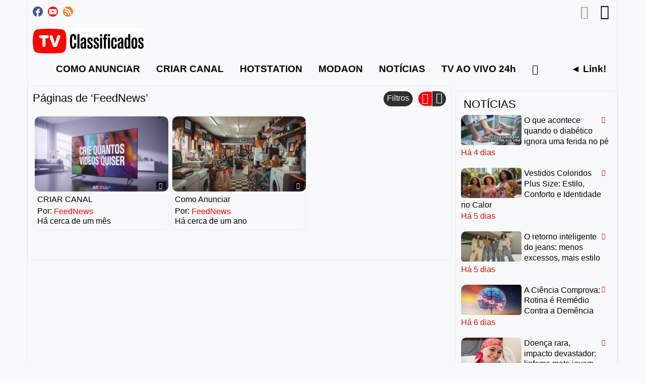

--- FILE ---
content_type: text/html; charset=UTF-8
request_url: https://www.tvclassificados.com/index.php/portal/searchPage/(user)1/1/
body_size: 32917
content:
<!DOCTYPE HTML>
<html lang="pt" dir="ltr" class="v2 rev1-able fe ltr ">
<head>
<meta charset="utf-8">
<title>TV Classificados Cloud Mobile Television Network | Páginas | Pesquisar: Utilizador | 1 | 1</title>
<meta name="description" content="Páginas | Resultados de pesquisa para: Utilizador | 1" >
<meta name="keywords" content="Pesquisar, Páginas, Resultados, 1" >
<meta http-equiv=X-UA-Compatible content="IE=edge">
<meta name="viewport" content="width=device-width, initial-scale=1">
<link rel="canonical" href="https://tvclassificados.com/index.php/portal/searchPage/(user)1/1/" />
<meta name="robots" content="noindex">
<meta name="twitter:card" content="summary">
<meta name="twitter:title" content="TV Classificados Cloud Mobile Television Network | Páginas | Pesquisar: Utilizador | 1 | 1">
<meta name="twitter:description" content="Páginas | Resultados de pesquisa para: Utilizador | 1">
<meta name="twitter:image:src" content="https://tvclassificados.com/uploads/images/img_social_1762026278.png">
<meta name="twitter:url" content="https://tvclassificados.com/index.php/portal/searchPage/(user)1/1/">
<meta property="og:site_name" content="TV Classificados Cloud Mobile Television Network"/>
<meta property="og:url" content="https://tvclassificados.com/index.php/portal/searchPage/(user)1/1/" />
<meta property="og:title" content="TV Classificados Cloud Mobile Television Network | Páginas | Pesquisar: Utilizador | 1 | 1"/>
<meta property="og:description" content="Páginas | Resultados de pesquisa para: Utilizador | 1"/>
<meta property="og:image" content="https://tvclassificados.com/uploads/images/img_social_1762026278.png"/>
<meta property="og:image:width" content="773"/>
<meta property="og:image:height" content="538"/>
<link rel="image_src" href="https://tvclassificados.com/uploads/images/img_social_1762026278.png" />
<meta property="og:type" content="website"/>
<link rel="stylesheet" href="https://tvclassificados.com/public/frontend/v2/css_rev1/_main.css?pb=ba0a67324d80989c79b29112db08f968"/>
<link rel="stylesheet" href="https://tvclassificados.com/public/frontend/v2/fonts/icomoon/icomoon.css">
<link rel="stylesheet" href="https://tvclassificados.com/public/frontend/v2/css_rev1/modal.css?pb=ba0a67324d80989c79b29112db08f968"/>
<script>var elm=document.getElementsByTagName('html'); if(elm[0].dir=='rtl'||elm[0].style.direction=='rtl') document.write('<link rel="stylesheet" href="https://tvclassificados.com/public/frontend/v2/css_rev1/_main_rtl.css?pb=ba0a67324d80989c79b29112db08f968"/>');</script>
<link id="styler" rel="stylesheet" type="text/css" href="https://tvclassificados.com/uploads/docs/style_1724421594.css"/>
<link rel="icon" href="https://tvclassificados.com/favicon.ico">
<link rel="icon" href="https://tvclassificados.com/apple-touch-icon-precomposed.png">
<link rel="apple-touch-icon-precomposed" href="https://tvclassificados.com/apple-touch-icon-precomposed.png">
<link rel="apple-touch-icon" href="https://tvclassificados.com/apple-touch-icon.png">
<script>
var SITE_BASE_URL = "https://tvclassificados.com/";
var PUBLIC_COMMON_BASE_URL = "https://tvclassificados.com/public/common/";
var THEME_BASE_URL = "https://tvclassificados.com/public/frontend/v2/";
var HTML5_WEBM_ENABLED = 00;
var HTML5_DASH_ENABLED = 00;
var PRODUCT_BUILD_ID = "ba0a67324d80989c79b29112db08f968";
var DATE_FORMAT = "d/m/Y";
</script>
<script src="https://tvclassificados.com/langs/frontend/pt_BR/k_lang.js?pb=ba0a67324d80989c79b29112db08f968"></script>
<script src="https://ajax.googleapis.com/ajax/libs/jquery/1.12.4/jquery.min.js"></script><script>window.jQuery || document.write('<script src="https://tvclassificados.com/public/common/js/jquery-1.12.4.min.js"><\/script>');</script>
<script src="https://ajax.googleapis.com/ajax/libs/jqueryui/1.12.1/jquery-ui.min.js"></script><script>window.jQuery.ui || document.write('<script src="https://tvclassificados.com/public/common/js/jquery-ui-1.12.1.min.js"><\/script>');</script>
<script src="https://tvclassificados.com/public/common/js/k_common.js?pb=ba0a67324d80989c79b29112db08f968"></script>
<script src="https://tvclassificados.com/public/common/js/k_clip_preview.js"></script>
<script src="https://tvclassificados.com/public/frontend/v2/js/main.js?pb=ba0a67324d80989c79b29112db08f968"></script>
<script>
runHTMLHeadFuncs();
</script>
<!--[if lt IE 9]>
<script src="https://tvclassificados.com/public/frontend/v2/js/respond.min.js"></script>
<![endif]-->
<script>if(typeof(stf)=="function"){stf();}if(typeof(stfi)=="function"){stfi();}</script>
<script type="application/ld+json">{ "@context" : "https://schema.org", "@type" : "Organization", "name" : "TV Classificados Cloud Mobile Television Network", "url" : "https://tvclassificados.com/", "logo": "https://tvclassificados.com/uploads/images/img_social_1762026278.png", "sameAs" : ["https://www.facebook.com/TVClassificados/","https://www.youtube.com/tvclassificados/"] }</script><script src="https://tvclassificados.com/public/common/js/unveil/jquery.unveil.js"></script><script>
runLazyLoad=function() { $("img").unveil(50, function() { $(this).on("load", function() { this.style.opacity = 1; $("body").trigger("_lazyloadimageload",{}); }); }); }; $(document).ready(function(){ runLazyLoad(); }); </script>
<link rel="stylesheet" href="https://tvclassificados.com/public/frontend/v2/css_rev1/k_notifications.css?pb=ba0a67324d80989c79b29112db08f968"/>
<link rel="alternate" type="application/rss+xml" title="TV Classificados Cloud Mobile Television Network - Global RSS Feed" href="https://tvclassificados.com/rss.php" />
<link rel="alternate" type="application/rss+xml" title="TV Classificados Cloud Mobile Television Network | Páginas | Pesquisar: Utilizador | 1 | 1 - Galerias RSS Feed" href="https://tvclassificados.com/rss.php?type=galleries" />
<link rel="alternate" type="application/rss+xml" title="TV Classificados Cloud Mobile Television Network | Páginas | Pesquisar: Utilizador | 1 | 1 - Notícias RSS Feed" href="https://tvclassificados.com/rss.php?type=news" />
<link rel="alternate" type="application/rss+xml" title="TV Classificados Cloud Mobile Television Network | Páginas | Pesquisar: Utilizador | 1 | 1 - Eventos RSS Feed" href="https://tvclassificados.com/rss.php?type=events" />
</head>
<body>
<div class="seo">
<h1>TV Classificados Cloud Mobile Television Network | Páginas | Pesquisar: Utilizador | 1 | 1</h1>
<p>Páginas | Resultados de pesquisa para: Utilizador | 1</p>
<p>Pesquisar, Páginas, Resultados, 1</p>
</div>
<div class="pageWrapper">
<header>
<div class="headerArea">
<div class="mobileMenuWrapper">
<nav>
<div class="mobileMenu inactive">
<a href="#" id="mobileMenuCloseButton" class="mobileMenuCloseButton"><i class="icon-close"></i></a>
<a href="https://tvclassificados.com/" class="headerMiniLogo"><img src="https://tvclassificados.com/uploads/images/logo_site_small_1762026278.png" class="logo" alt="TV Classificados Cloud Mobile Television Network" title="TV Classificados Cloud Mobile Television Network" ></a>
<div class="clearFix"></div>
<form id="miniSearchForm" name="miniSearchForm" class="miniSearchForm" action="" method="get" >
<a href="#" class="searchButton" title="Pesquisar"><i class="icon-search"></i></a>
<input name="miniSearchField" id="miniSearchField" class="miniSearchField" value="" title="Pesquisar" />
</form>
<ul class="mobileMenuItems">
</ul>
<div class="followUsButtons">
</div>
</div>
</nav>
<div class="mobileMenuOverlay inactive"></div>
</div>
<div class="headerBarWrapper">
<div class="headerBar">
<a class="slidingMenuToggle"><i class="icon icon-menu"></i></a>
<ul id="followUsButtons" class="followUsButtons">
<li><a href="https://www.facebook.com/TVClassificados/" title="Siga-nos (Facebook)" alt="Siga-nos (Facebook)" class="follow_us_icon follow_us_facebook_icon" target="_blank" ></a></li>
<li><a href="https://www.youtube.com/tvclassificados/" title="Siga-nos (YouTube )" alt="Siga-nos (YouTube )" class="follow_us_icon follow_us_youtube_icon" target="_blank" ></a></li>
<li><a href="https://tvclassificados.com/rss.php" title="Inscrever-se (Global Feed)" class="follow_us_icon follow_us_rss" target="_blank"></a></li>
</ul>
<ul class="headerSearch">
<li class="headerSearchButtonWrapper withGenericFloatingSubmenu sticky"><a href="#" class="headerSearchButton genericFloatingSubmenuButton" title="Pesquisar"><i class="icon-search"></i></a>
<ul class="headerSearchBox genericFloatingSubmenu submenuAlignRight withArrow">
<li>
<form id="searchForm" name="searchForm" class="searchForm" action="https://tvclassificados.com/index.php/portal/search/" method="get" >
<a href="#" class="searchButton" title="Pesquisar"><i class="icon-search"></i></a>
<ul id="searchMode" class="searchMode">
<li class="withGenericFloatingSubmenu"><a href="#" id="searchModeButton" class="searchModeButton genericFloatingSubmenuButton"><i class="icon-keyboard_arrow_down"></i></a>
<ul id="searchModeMenu" class="genericFloatingSubmenu submenuAlignRight withArrow">
<li><a href="#" id="searchModeVideos">Vídeos</a></li>
<li><a href="#" id="searchModeChannels">Canais</a></li>
<li><a href="#" id="searchModePages">Páginas</a></li>
<li><a href="#" id="searchModeGalleries">Galerias</a></li>
<li><a href="#" id="searchModeNews">Notícia</a></li>
<li><a href="#" id="searchModeEvents">Eventos</a></li>
<li><a href="#" id="searchModeAll">Tudo</a></li>
</ul>
</li>
</ul>
<input name="iq" id="searchField" class="searchField" value="(user)1" title="Pesquisar" tabindex="-1" />
<input name="go" id="go" type="hidden" value="portal" />
<input name="do" id="do" type="hidden" value="search" />
<input name="searchFormGUI" id="searchFormGUI" type="hidden" value="desktop" />
<input name="searchFormFUrlStyle" id="searchFormFUrlStyle" type="hidden" value="default" />
<input name="searchFormBaseUrl" id="searchFormBaseUrl" type="hidden" value="https://tvclassificados.com/" />
</form>
</li>
</ul>
</li>
</ul>
<ul class="headerUserMenu">
<li class="withGenericFloatingSubmenu"><a href="#" class="loggedOutUserButton genericFloatingSubmenuButton"><i class="icon-person_outline"></i></a>
<ul class="genericFloatingSubmenu submenuAlignRight withArrow">
<li><a href="https://tvclassificados.com/index.php/portal/login/" ><span>Fazer Login</span> <i class="icon-input"></i></a></li>
<li style="display:none; "><a href="https://tvclassificados.com/index.php/portal/register/" ><span>Registrar</span> <i class="icon-person_add"></i></a></li>
</ul>
</li>
</ul>
<a href="https://tvclassificados.com/" class="headerMiniLogo"><img src="https://tvclassificados.com/uploads/images/logo_site_small_1762026278.png" class="logo" alt="TV Classificados Cloud Mobile Television Network" title="TV Classificados Cloud Mobile Television Network" ></a>
</div>
</div>
<div class="headerBarWrapperPlaceholder"></div>
<div class="headerLogoAreaWrapper">
<div class="headerLogoArea logoLeft">
<div id="headerBanner" class="headerBanner" style="display:none; "></div>
<a href="https://tvclassificados.com/" class="headerLogo"><img src="https://tvclassificados.com/uploads/images/logo_site_1762026245.png" class="logo" alt="TV Classificados Cloud Mobile Television Network" title="TV Classificados Cloud Mobile Television Network" ></a>
</div>
</div>
<nav>
<ul id="allHeaderMenuItems" style="display:none;">
<li class="item27727c317862934fd3d7bce93e76f3a9"><a href="https://tvclassificados.com/index.php/p/_MQH6/como-anunciar/" target="_top" rel="nofollow" ><span>COMO ANUNCIAR </span></a>
</li>
<li class="iteme7784d9cf00350c759564ffdced180f9"><a href="https://tvclassificados.com/index.php/p/_MQbk/criar-canal/" target="_top" ><span>CRIAR CANAL </span></a>
</li>
<li class="itema896fab6f725107c08675a4257b65e93"><a href="https://tvclassificados.com/index.php/channel/_MQ7V/hotstation/" target="_top" ><span>HOTSTATION </span></a>
</li>
<li class="item41bf90fb8c370f04e9c46909b56f901d"><a href="https://tvclassificados.com/index.php/video/_MfDF/modaon/" target="_top" rel="nofollow" ><span>MODAON </span></a>
</li>
<li class="itemb0dd31213271318166eec7186f719e61"><a href="https://tvclassificados.com/index.php/p/_MQPf/notícias/" target="_top" ><span>NOTÍCIAS </span></a>
</li>
<li class="item5dcf83a54775c3aedff3542440ff357c"><a href="https://tvclassificados.com/index.php/channel/_MQfD/tv-ao-vivo-24h/" target="_top" ><span>TV AO VIVO 24h </span></a>
</li>
<li class="item64ee8d9431ea755a7004a169a1128170"><a href="https://tvclassificados.com/index.php/channel/_MQqp/saúde/" target="_top" ><span>SAÚDE </span></a>
</li>
<li class="moreButton"><a href="#" title="Mais"><i class="icon-control_point"></i></a></li>
<li class="homeButton"><a href="" target="_blank" rel="nofollow" ><span>◄ Link!</span></a></li>
</ul>
<div class="headerMenuWrapper">
<ul id="headerMenu" class="headerMenu mainMenu">
</ul>
</div>
<div class="headerMenuExtraWrapper" style="display:none;">
<ul id="headerMenuExtra" class="headerMenuExtra mainMenu">
</ul>
<div class="clearFix"></div>
</div>
</nav>
</div>
</header>
<section>
<div class="pageBodyWrapper">
<div class="pageBody">
<div class="columnWrapper">
<div class="column mainColumn topSpace">
<section><div>
<div class="box topSpace">
<div class="boxTitle">
<div class="VMSelector">
<a href="#" class="button VMGridButton straightRight active"><i class="icon-view_module"></i></a>
<a href="#" class="button VMListButton straightLeft"><i class="icon-view_list"></i></a>
</div>
<a href="#" id="searchFiltersToggleButton" class="button fr" style="">Filtros</a>
<h3>Páginas de &lsquo;FeedNews&rsquo;</h3>
</div>
<div class="searchFiltersWrapper" >
<div class="searchFilters" id="searchFilters" >
<form name="filterForm" id="filterForm" action="https://tvclassificados.com/index.php/portal/searchPage/(user)1/?sts=1768929031" method="get" >
<div class="searchFilter sortBy">
Ordenar por:
<select name="sbf" id="sortByFilter" class="filterField">
<option value="relevance" class="sortByRelevanceOption">Relevância</option>
<option value="date">Data (novos)</option>
<option value="date2">Data (antigos)</option>
<option value="title">Title</option>
</select>
</div>
<div class="searchFilter resultsPerPage">
Resultados/Página:
<select name="rppf" id="resultsPerPageFilter" class="filterField">
<option value="10">10</option>
<option value="25">25</option>
<option value="50">50</option>
</select>
</div>
</form>
<script>
$("#resultsPerPageFilter").val("10");
$("#sortByFilter").val("date");
$("#statusFilter").val("any");
$("#typeFilter").val("any");
$("#filterForm select").on("change",function(){ document.getElementById("filterForm").submit(); } );
</script>
</div>
</div>
<div class="boxContent padded">
<div class="pageMessage" style="display:none; ">Sua pesquisa não encontrou nenhum conteúdo.</div>
<div class="itemResults">
<div class="itemListWrapper genericList clipList">
<ul class="itemList noPadding">
<li class="item clip " data-content-type="channel" data-id="item_6" data-has-preview="0" >
<div class="image" style="">
<div class="infoOverlay">
<div class="stickers">
<div class="stickerPremium" style="display:none; " title="Premium"><i class="icon-local_play"></i></div>
<div class="stickerFavorited" style="display:none; " title="Favorito"><i class="icon-favorite"></i></div>
<div class="stickerFeatured" style="" title="Em destaque"><i class="icon-star"></i></div>
<div class="stickerRestricted" style="display:none; " title="Restringido"><i class="icon-lock"></i></div>
</div>
<div class="duration" style="display:none; "></div>
</div>
<a href="https://tvclassificados.com/index.php/p/_MQbk/criar-canal/">
<i class="icon-play_circle_outline playOverlay" style="display:none; "></i>
<img class="lazyload" src="https://tvclassificados.com/public/common/images/spc.gif" data-src="https://tvclassificados.com/uploads/images/channel__MQbk_1766320233_thumb.png" alt="CRIAR CANAL">
</a>
</div>
<div class="text">
<h4 class="title"><a href="https://tvclassificados.com/index.php/p/_MQbk/criar-canal/">CRIAR CANAL</a></h4>
<div class="store" style="display:none; "><a href="#" class="storeButton purchase withPrice sidePadding autoWidth">Comprar<span class="price"></span></a></div>
<div class="itemInfo">
<div class="user dim">Por: <a href="https://tvclassificados.com/index.php/portal/user/_MQfD/feednews/">FeedNews</a></div>
<div class="date dim timeago" data-datetime="2025-12-21T09:25:25-0300">Data: 21/12/2025</div>
<div class="views dim" style="display:none; ">Exibições: 0</div>
</div>
<ul class="categories"></ul>
</div>
</li><li class="item clip " data-content-type="channel" data-id="item_5" data-has-preview="0" >
<div class="image" style="">
<div class="infoOverlay">
<div class="stickers">
<div class="stickerPremium" style="display:none; " title="Premium"><i class="icon-local_play"></i></div>
<div class="stickerFavorited" style="display:none; " title="Favorito"><i class="icon-favorite"></i></div>
<div class="stickerFeatured" style="" title="Em destaque"><i class="icon-star"></i></div>
<div class="stickerRestricted" style="display:none; " title="Restringido"><i class="icon-lock"></i></div>
</div>
<div class="duration" style="display:none; "></div>
</div>
<a href="https://tvclassificados.com/index.php/p/_MQH6/como-anunciar/">
<i class="icon-play_circle_outline playOverlay" style="display:none; "></i>
<img class="lazyload" src="https://tvclassificados.com/public/common/images/spc.gif" data-src="https://tvclassificados.com/uploads/images/channel__MQH6_1731413110_thumb.png" alt="Como Anunciar">
</a>
</div>
<div class="text">
<h4 class="title"><a href="https://tvclassificados.com/index.php/p/_MQH6/como-anunciar/">Como Anunciar</a></h4>
<div class="store" style="display:none; "><a href="#" class="storeButton purchase withPrice sidePadding autoWidth">Comprar<span class="price"></span></a></div>
<div class="itemInfo">
<div class="user dim">Por: <a href="https://tvclassificados.com/index.php/portal/user/_MQfD/feednews/">FeedNews</a></div>
<div class="date dim timeago" data-datetime="2024-11-12T08:49:02-0300">Data: 12/11/2024</div>
<div class="views dim" style="display:none; ">Exibições: 0</div>
</div>
<ul class="categories"></ul>
</div>
</li>
</ul>
</div>
</div>
<div class="pagingWrapper">
<ul class="paging">
</ul>
</div>
<div class="clearLeft"></div>
</div>
</div>
</div></section>
</div>
<div class="column sideColumn topSpace">
<aside><div>
<div class="box topSpace sideBarBanner" style="display:none; "></div>
<div class="box topSpace widget widget_2">
<div class="widgetTitle" style=""><h3>NOTÍCIAS</h3></div>
<div class="widgetContent">
<div class="itemListWrapper newsList">
<ul class="itemList">
<li class="item news" data-id="news_116">
<div class="image">
<a href="https://tvclassificados.com/index.php/news/_MjHb/o-que-acontece-quando-o-diabético-ignora-uma-ferida-no-pé/"><img class="lazyload" src="https://tvclassificados.com/public/common/images/spc.gif" data-src="https://tvclassificados.com/uploads/images/news__MjHb_1768614741_thumb.png" alt="O que acontece quando o diabético ignora uma ferida no pé"></a>
</div>
<div class="stickers outside dim">
<div class="stickerFeatured" style="" title="Em destaque"><i class="icon-star"></i></div>
<div class="stickerRestricted" style="display:none; " title="Restringido"><i class="icon-lock"></i></div>
</div>
<div class="text">
<h4 class="title"><a href="https://tvclassificados.com/index.php/news/_MjHb/o-que-acontece-quando-o-diabético-ignora-uma-ferida-no-pé/">O que acontece quando o diabético ignora uma ferida no pé</a></h4>
<div class="itemInfo">
<div class="date dim timeago" data-datetime="2026-01-16T22:49:26-0300">16/01/2026 10:49 PM</div>
</div>
<ul class="categories"></ul>
</div>
</li>
<li class="item news" data-id="news_115">
<div class="image">
<a href="https://tvclassificados.com/index.php/news/_MjqB/vestidos-coloridos-plus-size-estilo-conforto-e-identidade-no-calor/"><img class="lazyload" src="https://tvclassificados.com/public/common/images/spc.gif" data-src="https://tvclassificados.com/uploads/images/news__MjqB_1768516538_thumb.png" alt="Vestidos Coloridos Plus Size: Estilo, Conforto e Identidade no Calor"></a>
</div>
<div class="stickers outside dim">
<div class="stickerFeatured" style="" title="Em destaque"><i class="icon-star"></i></div>
<div class="stickerRestricted" style="display:none; " title="Restringido"><i class="icon-lock"></i></div>
</div>
<div class="text">
<h4 class="title"><a href="https://tvclassificados.com/index.php/news/_MjqB/vestidos-coloridos-plus-size-estilo-conforto-e-identidade-no-calor/">Vestidos Coloridos Plus Size: Estilo, Conforto e Identidade no Calor</a></h4>
<div class="itemInfo">
<div class="date dim timeago" data-datetime="2026-01-15T19:31:13-0300">15/01/2026 07:31 PM</div>
</div>
<ul class="categories"></ul>
</div>
</li>
<li class="item news" data-id="news_114">
<div class="image">
<a href="https://tvclassificados.com/index.php/news/_MjPh/o-retorno-inteligente-do-jeans-menos-excessos-mais-estilo/"><img class="lazyload" src="https://tvclassificados.com/public/common/images/spc.gif" data-src="https://tvclassificados.com/uploads/images/news__MjPh_1768497329_thumb.png" alt="O retorno inteligente do jeans: menos excessos, mais estilo"></a>
</div>
<div class="stickers outside dim">
<div class="stickerFeatured" style="" title="Em destaque"><i class="icon-star"></i></div>
<div class="stickerRestricted" style="display:none; " title="Restringido"><i class="icon-lock"></i></div>
</div>
<div class="text">
<h4 class="title"><a href="https://tvclassificados.com/index.php/news/_MjPh/o-retorno-inteligente-do-jeans-menos-excessos-mais-estilo/">O retorno inteligente do jeans: menos excessos, mais estilo</a></h4>
<div class="itemInfo">
<div class="date dim timeago" data-datetime="2026-01-15T14:09:54-0300">15/01/2026 02:09 PM</div>
</div>
<ul class="categories"></ul>
</div>
</li>
<li class="item news" data-id="news_113">
<div class="image">
<a href="https://tvclassificados.com/index.php/news/_Mj78/a-ciência-comprova-rotina-é-remédio-contra-a-demência/"><img class="lazyload" src="https://tvclassificados.com/public/common/images/spc.gif" data-src="https://tvclassificados.com/uploads/images/news__Mj78_1768435999_thumb.png" alt="A Ciência Comprova: Rotina é Remédio Contra a Demência"></a>
</div>
<div class="stickers outside dim">
<div class="stickerFeatured" style="" title="Em destaque"><i class="icon-star"></i></div>
<div class="stickerRestricted" style="display:none; " title="Restringido"><i class="icon-lock"></i></div>
</div>
<div class="text">
<h4 class="title"><a href="https://tvclassificados.com/index.php/news/_Mj78/a-ciência-comprova-rotina-é-remédio-contra-a-demência/">A Ciência Comprova: Rotina é Remédio Contra a Demência</a></h4>
<div class="itemInfo">
<div class="date dim timeago" data-datetime="2026-01-14T21:07:20-0300">14/01/2026 09:07 PM</div>
</div>
<ul class="categories"></ul>
</div>
</li>
<li class="item news" data-id="news_112">
<div class="image">
<a href="https://tvclassificados.com/index.php/news/_MjfC/doença-rara-impacto-devastador-linfoma-mata-jovem/"><img class="lazyload" src="https://tvclassificados.com/public/common/images/spc.gif" data-src="https://tvclassificados.com/uploads/images/news__MjfC_1768094401_thumb.png" alt="Doença rara, impacto devastador: linfoma mata jovem"></a>
</div>
<div class="stickers outside dim">
<div class="stickerFeatured" style="" title="Em destaque"><i class="icon-star"></i></div>
<div class="stickerRestricted" style="display:none; " title="Restringido"><i class="icon-lock"></i></div>
</div>
<div class="text">
<h4 class="title"><a href="https://tvclassificados.com/index.php/news/_MjfC/doença-rara-impacto-devastador-linfoma-mata-jovem/">Doença rara, impacto devastador: linfoma mata jovem</a></h4>
<div class="itemInfo">
<div class="date dim timeago" data-datetime="2026-01-10T22:15:52-0300">10/01/2026 10:15 PM</div>
</div>
<ul class="categories"></ul>
</div>
</li>
</ul>
<a href="https://tvclassificados.com/index.php/news/" class="widgetMoreResults" style="">Mais notícias</a>
</div>
</div>
<div class="clearFix"></div>
</div>
<div class="box topSpace widget widget_5">
<div class="widgetTitle" style=""><h3>OFERTAS DO DIA</h3></div>
<div class="widgetContent">
<div class="itemListWrapper galleryList">
<ul class="itemList">
<li class="item gallery" data-id="gallery_35">
<div class="image">
<a href="https://tvclassificados.com/index.php/gallery/_MgjB/bermudas-masculina-tradicional-apenas-kit-c-3-peças-r150-00/"><img class="lazyload" src="https://tvclassificados.com/public/common/images/spc.gif" data-src="https://tvclassificados.com/uploads/images/gallery__MgjB_1735828601_thumb.png" alt="Bermudas Masculina tradicional Apenas (Kit c/ 3 Peças) R$150,00 "></a>
</div>
<div class="stickers outside dim">
<div class="stickerFeatured" style="" title="Em destaque"><i class="icon-star"></i></div>
</div>
<div class="text">
<h4 class="title"><a href="https://tvclassificados.com/index.php/gallery/_MgjB/bermudas-masculina-tradicional-apenas-kit-c-3-peças-r150-00/">Bermudas Masculina tradicional Apenas (Kit c/ 3 Peças) R$150,00 </a></h4>
<div class="itemInfo">
<div class="date dim timeago" data-datetime="2025-11-07T11:34:42-0300">07/11/2025</div>
</div>
<ul class="categories"></ul>
</div>
</li>
<li class="item gallery" data-id="gallery_34">
<div class="image">
<a href="https://tvclassificados.com/index.php/gallery/_Mg7h/vestidos-até-12-anos-cores-variadas-acabamento-de-costureira-1-x-r-65-00-3-por-r150-00/"><img class="lazyload" src="https://tvclassificados.com/public/common/images/spc.gif" data-src="https://tvclassificados.com/uploads/images/gallery__Mg7h_1735827708_thumb.png" alt="Vestidos até 12 anos Cores Variadas Acabamento de Costureira: 1 x R$ 65,00. 3 Por R$150,00"></a>
</div>
<div class="stickers outside dim">
<div class="stickerFeatured" style="" title="Em destaque"><i class="icon-star"></i></div>
</div>
<div class="text">
<h4 class="title"><a href="https://tvclassificados.com/index.php/gallery/_Mg7h/vestidos-até-12-anos-cores-variadas-acabamento-de-costureira-1-x-r-65-00-3-por-r150-00/">Vestidos até 12 anos Cores Variadas Acabamento de Costureira: 1 x R$ 65,00. 3 Por R$150,00</a></h4>
<div class="itemInfo">
<div class="date dim timeago" data-datetime="2025-11-07T11:19:57-0300">07/11/2025</div>
</div>
<ul class="categories"></ul>
</div>
</li>
</ul>
<a href="" class="widgetMoreResults" style="display:none; ">Mais galerias</a>
</div>
</div>
<div class="clearFix"></div>
</div>
<div class="box topSpace widget widget_3">
<div class="widgetTitle" style=""><h3>AO VIVO AGORA</h3></div>
<div class="widgetContent">
<div class="itemListWrapper clipList">
<ul class="itemList">
<li class="item clip" data-content-type="clip" data-id="clip_5" data-has-preview="0">
<div class="image">
<div class="infoOverlay">
<div class="duration">00:00</div>
</div>
<a href="https://tvclassificados.com/index.php/video/_MQH6/adventure/">
<i class="icon-play_circle_outline playOverlay"></i>
<img class="lazyload" src="https://tvclassificados.com/public/common/images/spc.gif" data-src="https://tvclassificados.com/uploads/images/clip__MQH6_1724425129_thumb.png" alt="ADVENTURE">
</a>
</div>
<div class="text">
<div class="stickers outside dim">
<div class="stickerPremium" style="display:none; " title="Premium"><i class="icon-local_play"></i></div>
<div class="stickerFavorited" style="display:none; " title="Favorito"><i class="icon-favorite"></i></div>
<div class="stickerFeatured" style="" title="Em destaque"><i class="icon-star"></i></div>
<div class="stickerRestricted" style="display:none; " title="Restringido"><i class="icon-lock"></i></div>
</div>
<h4 class="title"><a href="https://tvclassificados.com/index.php/video/_MQH6/adventure/">ADVENTURE</a></h4>
<div class="itemInfo">
<div class="date dim timeago" data-datetime="2024-08-23T11:57:34-0300">23/08/2024</div>
</div>
<ul class="categories"></ul>
</div>
</li>
<li class="item clip" data-content-type="clip" data-id="clip_10" data-has-preview="0">
<div class="image">
<div class="infoOverlay">
<div class="duration">00:00</div>
</div>
<a href="https://tvclassificados.com/index.php/video/_Mfkt/le-biriquina/">
<i class="icon-play_circle_outline playOverlay"></i>
<img class="lazyload" src="https://tvclassificados.com/public/common/images/spc.gif" data-src="https://tvclassificados.com/uploads/images/clip__Mfkt_1724426369_thumb.png" alt="LE BIRIQUINA">
</a>
</div>
<div class="text">
<div class="stickers outside dim">
<div class="stickerPremium" style="display:none; " title="Premium"><i class="icon-local_play"></i></div>
<div class="stickerFavorited" style="display:none; " title="Favorito"><i class="icon-favorite"></i></div>
<div class="stickerFeatured" style="" title="Em destaque"><i class="icon-star"></i></div>
<div class="stickerRestricted" style="display:none; " title="Restringido"><i class="icon-lock"></i></div>
</div>
<h4 class="title"><a href="https://tvclassificados.com/index.php/video/_Mfkt/le-biriquina/">LE BIRIQUINA</a></h4>
<div class="itemInfo">
<div class="date dim timeago" data-datetime="2024-08-23T12:11:10-0300">23/08/2024</div>
</div>
<ul class="categories"></ul>
</div>
</li>
</ul>
<a href="https://tvclassificados.com/index.php/videos/" class="widgetMoreResults" style="">Mais vídeos</a>
</div>
</div>
<div class="clearFix"></div>
</div>
<div class="box topSpace widget widget_4">
<div class="widgetTitle" style=""><h3>MAIS BUSCADAS</h3></div>
<ul class="tagList"><li class="tag style5"><a href="https://tvclassificados.com/index.php/portal/search/(tag)hortas/">hortas</a></li><li class="tag style1"><a href="https://tvclassificados.com/index.php/portal/search/(tag)eleições/">eleições</a></li><li class="tag style2"><a href="https://tvclassificados.com/index.php/portal/search/(tag)disciplina/">disciplina</a></li><li class="tag style5"><a href="https://tvclassificados.com/index.php/portal/search/(tag)vida/">vida</a></li><li class="tag style1"><a href="https://tvclassificados.com/index.php/portal/search/(tag)enxágue/">enxágue</a></li><li class="tag style6"><a href="https://tvclassificados.com/index.php/portal/search/(tag)capibaribe/">capibaribe</a></li><li class="tag style5"><a href="https://tvclassificados.com/index.php/portal/search/(tag)presidencial/">presidencial</a></li><li class="tag style4"><a href="https://tvclassificados.com/index.php/portal/search/(tag)johnson/">johnson</a></li><li class="tag style5"><a href="https://tvclassificados.com/index.php/portal/search/(tag)#jdvance/">#jdvance</a></li><li class="tag style3"><a href="https://tvclassificados.com/index.php/portal/search/(tag)família/">família</a></li></ul>
<div class="clearFix"></div>
</div>
</div></aside>
</div>
</div>
</div>
</div>
<div class="clearFix"></div>
</section>
<aside><div class="footerWrapper">
<div class="footer">
<nav>
<div class="footerMenu">
<ul class="-ren">
</ul>
</div>
</nav>
<div class="text">
TV Classificados The Mobile Television Network<br>
São Paulo SP ! 011 959 047 046 WhatsApp<br>
Copyright © 2005/2024
</div>
<div class="guiLinks">
<a href="#" id="desktopModeToggle" class="desktopModeToggle"><div class="desktop"><i class="icon-desktop_windows"></i> <span>Versão para desktop</span></div><div class="standard"><i class="icon-phonelink"></i> <span>Versão padrão</span></div></a>
</div>
</div>
</div></aside>
</div>
<script>
</script>
<script>
runHTMLAlmostEndFuncs();
</script>
<script>$(".item12c35adfe369fda6ab26bc857a561aa5").addClass("active"); var currentMenuItem="item12c35adfe369fda6ab26bc857a561aa5";</script>
<script src="https://tvclassificados.com/public/common/js/jquery-timeago/jquery.timeago.js"></script>
<script src="https://tvclassificados.com/public/common/js/jquery-timeago/locales/jquery.timeago.pt.js"></script>
<script>
var ongoingEvents = [];
if ( !(typeof showEventsNotificationBar != 'undefined' && !showEventsNotificationBar) )
{
$(document).ready(function() {
$.getScript("https://tvclassificados.com/public/common/js/k_notifications.js?pb=ba0a67324d80989c79b29112db08f968",function(){
topNotificationBarInit({
buttonTitle:'Eventos em curso',
delayStartAnim:500,
items:ongoingEvents
});
});
}); }
runHTMLEndFuncs();
</script>
<script src="https://tvclassificados.com/public/frontend/v2/js_rev1/style.js"></script>
<script>
if (
(
window.location.href.indexOf("/likedVideos")>1
|| window.location.href.indexOf("-likedVideos")>1
|| window.location.href.indexOf("=likedVideos")>1
|| window.location.href.indexOf("/favoritedVideos")>1
|| window.location.href.indexOf("-favoritedVideos")>1
|| window.location.href.indexOf("=favoritedVideos")>1
|| window.location.href.indexOf("/watchedVideos")>1
|| window.location.href.indexOf("-watchedVideos")>1
|| window.location.href.indexOf("=watchedVideos")>1
)
&& typeof(vote)!=="function"
)
{
$.getScript("https://tvclassificados.com/public/frontend/v2/js/votes.js?pb=ba0a67324d80989c79b29112db08f968",function(){
});
};
</script>
</body>
</html>


--- FILE ---
content_type: text/css
request_url: https://tvclassificados.com/uploads/docs/style_1724421594.css
body_size: 24640
content:
 body, html { background-color:#F8F9FA; }  .videoPlayerAreaWrapper.outside, .mainHeadingWrapper.outside .channelInfoWrapper { width:100%; } @media screen and (min-width:1180px) { .videoPlayerAreaWrapper.outside, .mainHeadingWrapper.headingBar.channelHeading.outside { width:100%; } } @media screen and (min-width:1500px) { .videoPlayerAreaWrapper.outside, .mainHeadingWrapper.headingBar.channelHeading.outside { width:100%; } } @media screen and (min-width:761px) and (max-width:960px) { .videoPlayerAreaWrapper.outside, .mainHeadingWrapper.headingBar.channelHeading.outside { width:100%; } } @media screen and (max-width:760px) { .videoPlayerAreaWrapper.outside, .mainHeadingWrapper.headingBar.channelHeading.outside { width:100%; } }         .pageWrapper { background-color:#F8F9FA; background-color:#F8F9FA; width:960px; margin: 0 auto; } @media screen and (min-width:1180px) { .pageWrapper { width:1170px; } } @media screen and (min-width:1500px) { .pageWrapper { width:1490px; } } @media screen and (min-width:761px) and (max-width:960px) { .pageWrapper { width:750px; } } @media screen and (max-width:760px) { .pageWrapper { width:100%; } }   .pageWrapper{ border: 1px solid; border-top:none; border-bottom:none; border-color: #E8E9EB; border-color: #E8E9EB; } @media screen and (max-width:760px) { .pageWrapper { border:none; } }   .pageWrapper { padding-left:0; padding-right:0; } @media screen and (max-width:760px) { .pageWrapper { padding:0; } }  .desktop .pageWrapper { moz-box-shadow:none; -webkit-box-shadow:none; box-shadow:none; }  @font-face {font-family:'Roboto'; font-style:normal; font-weight:300; font-display:swap; src:url('//tvclassificados.com/public/frontend/v2/fonts/roboto/Roboto-Light-300-latin-ext.woff2') format('woff2'); unicode-range:U+0100-024F, U+0259, U+1E00-1EFF, U+2020, U+20A0-20AB, U+20AD-20CF, U+2113, U+2C60-2C7F, U+A720-A7FF; } @font-face {font-family:'Roboto'; font-style:normal; font-weight:300; font-display:swap; src:url('//tvclassificados.com/public/frontend/v2/fonts/roboto/Roboto-Light-300-latin.woff2') format('woff2'); unicode-range:U+0000-00FF, U+0131, U+0152-0153, U+02BB-02BC, U+02C6, U+02DA, U+02DC, U+2000-206F, U+2074, U+20AC, U+2122, U+2191, U+2193, U+2212, U+2215, U+FEFF, U+FFFD; } @font-face {font-family:'Roboto'; font-style:normal; font-weight:normal; font-display:swap; src:url('//tvclassificados.com/public/frontend/v2/fonts/roboto/Roboto-Regular-400-latin-ext.woff2') format('woff2'); unicode-range:U+0100-024F, U+0259, U+1E00-1EFF, U+2020, U+20A0-20AB, U+20AD-20CF, U+2113, U+2C60-2C7F, U+A720-A7FF; } @font-face {font-family:'Roboto'; font-style:normal; font-weight:normal; font-display:swap; src:url('//tvclassificados.com/public/frontend/v2/fonts/roboto/Roboto-Regular-400-latin.woff2') format('woff2'); unicode-range:U+0000-00FF, U+0131, U+0152-0153, U+02BB-02BC, U+02C6, U+02DA, U+02DC, U+2000-206F, U+2074, U+20AC, U+2122, U+2191, U+2193, U+2212, U+2215, U+FEFF, U+FFFD; } @font-face {font-family:'Roboto'; font-style:normal; font-weight:bold; font-display:swap; src:url('//tvclassificados.com/public/frontend/v2/fonts/roboto/Roboto-Medium-500-latin-ext.woff2') format('woff2'); unicode-range:U+0100-024F, U+0259, U+1E00-1EFF, U+2020, U+20A0-20AB, U+20AD-20CF, U+2113, U+2C60-2C7F, U+A720-A7FF; } @font-face {font-family:'Roboto'; font-style:normal; font-weight:bold; font-display:swap; src:url('//tvclassificados.com/public/frontend/v2/fonts/roboto/Roboto-Medium-500-latin.woff2') format('woff2'); unicode-range:U+0000-00FF, U+0131, U+0152-0153, U+02BB-02BC, U+02C6, U+02DA, U+02DC, U+2000-206F, U+2074, U+20AC, U+2122, U+2191, U+2193, U+2212, U+2215, U+FEFF, U+FFFD; } body * { font-family:'Roboto', Arial, Helvetica, sans-serif, 宋体, SimSun, 华文细黑, STXihei; letter-spacing: 0; }   body, .paging span, .hr-text:after {color:#000000;} .hr-text:before {background-color:#000000;}  body { font-size: 16px; }   a {color:#FF0303;} .clipBasicInfo .ratingBarIn { background-color:#FF0303; }   a:hover {color:#050505;}   .dim {color:#000000;}   .itemList .item .dim, .simpleItemList .item .dim, .mainHeading .legend, .mainHeading .breadcrumb, .channelInfoWrapper .publishInfo, .newsEventHeading .mainHeading .publishInfo, .newsEventHeading .image .imageFooter, .galleryHeading .mainHeading .publishInfo, .galleryHeading .image .imageFooter, .clipBasicInfo .publishInfo, .clipBasicInfo .statsInfo, .newsEventMapWrapper, .programGuide .widget .itemList .item .description, .itemList .item .dateStatus { font-size: 16px; }   .channelHeading .mainHeading .title, .categoryHeading .mainHeading .title, .clipBasicInfo .title, .newsEventHeading .mainHeading .title, .userHeading .mainHeading .title, .galleryHeading .mainHeading .title, .restrictedContentSnippetHeading .mainHeading .title, .storeHeading .mainHeading .title, .storeLoginHeading .mainHeading .title, .storeContainer h2, .storeContainer h3, .storeContent h2, .storeContent h3, .boxTitle h3 { color: #000000; }   .channelHeading .mainHeading .title, .categoryHeading .mainHeading .title, .clipBasicInfo .title, .newsEventHeading .mainHeading .title, .userHeading .mainHeading .title, .galleryHeading .mainHeading .title, .restrictedContentSnippetHeading .mainHeading .title, .storeHeading .mainHeading .title, .storeLoginHeading .mainHeading .title, .storeContainer h2, .storeContainer h3, .storeContent h2, .storeContent h3, .boxTitle h3 { font-size:22px; line-height:1.3; } @media screen and (max-width:760px) { .channelHeading .mainHeading .title, .categoryHeading .mainHeading .title, .clipBasicInfo .title, .newsEventHeading .mainHeading .title, .userHeading .mainHeading .title, .galleryHeading .mainHeading .title, .restrictedContentSnippetHeading .mainHeading .title, .storeHeading .mainHeading .title, .storeLoginHeading .mainHeading .title, .storeContainer h2, .storeContainer h3, .storeContent h2, .storeContent h3, .boxTitle h3 { font-size:-moz-calc(22px - 4px); font-size:-webkit-calc(22px - 4px); font-size:-o-calc(22px - 4px); font-size: calc(22px - 4px);} }   .channelHeading .mainHeading .title, .categoryHeading .mainHeading .title, .clipBasicInfo .title, .newsEventHeading .mainHeading .title, .userHeading .mainHeading .title, .galleryHeading .mainHeading .title, .restrictedContentSnippetHeading .mainHeading .title, .storeHeading .mainHeading .title, .storeLoginHeading .mainHeading .title, .storeContainer h2, .storeContainer h3, .storeContent h2, .storeContent h3, .boxTitle h3 { font-weight: normal; }   .sectionTitle { color: #000000; }   .sectionTitle { font-size: 23px; } @media screen and (max-width:760px) { .sectionTitle { font-size:-moz-calc(23px - 4px); font-size:-webkit-calc(23px - 4px); font-size:-o-calc(23px - 4px); font-size: calc(23px - 4px);} }   .sectionTitle { font-weight: normal; }   .headerBarWrapper { background-color:#F8F9FA; background-color:#F8F9FA; }    .headerBarWrapper { box-sizing:border-box; border-width: 0px; border-top-width:0; border-style: solid; }   .headerBarWrapper { border-color:#FFFFFF; }   .headerBarWrapper { -moz-border-radius: 5px; -webkit-border-radius: 5px; border-radius: 5px; } .headerBarWrapper { -moz-border-top-left-radius:0; -moz-border-top-right-radius:0; -webkit-border-top-left-radius:0; -webkit-border-top-right-radius:0; border-top-left-radius:0; border-top-right-radius:0; }   .headerBarWrapper { border-left:none; border-right:none; border-top:none; -moz-border-radius:0; -webkit-border-radius:0; border-radius:0; }   .headerBarWrapper { moz-box-shadow:none; -webkit-box-shadow:none; box-shadow:none; }   .headerSearchButton, .slidingMenuToggle { color: #000000; }   .headerSearchButton:hover, .slidingMenuToggle:hover { color: #FF0000; }    .headerLogoAreaWrapper { background-color:#F8F9FA; background-color:#F8F9FA; }    .headerLogoAreaWrapper { moz-box-shadow:none; -webkit-box-shadow:none; box-shadow:none; }    .headerMenuWrapper, .headerMenuExtraWrapper { -moz-border-radius: 6px; -webkit-border-radius: 6px; border-radius: 6px; box-sizing:border-box; padding-left:6px; padding-right:6px; } .ltr .mainMenu > li.homeButton { margin-right:6px; margin-right:calc(6px + 6px); } .rtl .mainMenu > li.homeButton { margin-left:6px; margin-left:calc(6px + 6px);} .mainHeadingWrapper.headingBar.channelHeading.outside, .videoPlayerAreaWrapper.outside, .imageSliderAreaWrapper.outside { margin-top:6px;} .mainHeadingWrapper.headingBar.channelHeading.outside { margin-bottom:-6px; }   .headerMenuWrapper, .headerMenuExtraWrapper { border-width: 0px; border-style: solid; }    .headerMenuWrapper, .headerMenuExtraWrapper { border-color:#000000; }   .headerMenuWrapper, .headerMenuExtraWrapper { moz-box-shadow:none; -webkit-box-shadow:none; box-shadow:none; }   .mainMenu > li a { font-size:19px; }   .mainMenu > li a { font-weight:bold; }   .headerMenuWrapper, .headerMenuExtraWrapper {background-color:#F8F9FA; background-color:#F8F9FA; }    .mainMenu > li a { color:#000000; }   .mainMenu > li.active > a, .mainMenu > li.hover > a, .mainMenu > li a:hover, /*.mainMenu > li:hover > a,*/ .mainMenu > li.hover > a, /*.mainMenu > li.active:hover > a,*/ .mainMenu > li.active.hover > a {background-color:#F5F5F5; background-color:#F5F5F5; }   .mainMenu > li.active > a, .mainMenu > li.hover > a, .mainMenu > li a:hover, /*.mainMenu > li:hover > a,*/ .mainMenu > li.hover > a, /*.mainMenu > li.active:hover > a,*/ .mainMenu > li.active.hover > a { color:#FF0303; }   .mainMenu > li a { -moz-border-radius: 15px; -webkit-border-radius: 15px; border-radius: 15px; } .mainMenu > li > a { -moz-border-bottom-left-radius:0; -webkit-border-bottom-left-radius:0; border-bottom-left-radius:0; -moz-border-bottom-right-radius:0; -webkit-border-bottom-right-radius:0; border-bottom-right-radius:0; }   .mainMenu li.submenu > ul { -moz-border-radius: 6px; -webkit-border-radius: 6px; border-radius: 6px; padding-top:6px; padding-bottom:6px; } .mainMenu > li.submenu > ul { -moz-border-top-left-radius:0; -moz-border-top-right-radius:0; -webkit-border-top-left-radius:0; -webkit-border-top-right-radius:0; border-top-left-radius:0; border-top-right-radius:0; }   .mainMenu li.submenu > ul { moz-box-shadow:0px 0px 8px rgba(0,0,0,0.35);; -webkit-box-shadow:0px 0px 8px rgba(0,0,0,0.35);; box-shadow:0px 0px 8px rgba(0,0,0,0.35);; }   .mainMenu li.submenu > ul { border-width: 0px; border-style: solid; }   .mainMenu li.submenu > ul { border-color:#303030; }   .mainMenu li.submenu > ul {background-color:#303030; background-color:#303030; }   .mainMenu li.submenu > ul > li a { color:#FFFFFF; }   /* hover/active color of the submenu item */ .mainMenu li.submenu > ul > li.active > a, .mainMenu li.submenu > ul > li a:hover, /*.mainMenu li.submenu > ul > li:hover > a,*/ .mainMenu li.submenu > ul > li.hover > a, /*.mainMenu li.submenu > ul > li.active:hover > a,*/ .mainMenu li.submenu > ul > li.active.hover > a {background-color:#DBDBDB; background-color:#DBDBDB; }   .mainMenu li.submenu > ul > li a:hover, .mainMenu li.submenu > ul > li.hover > a, .mainMenu li.submenu > ul > li.active > a, .mainMenu li.submenu > ul > li.active > a:hover { color:#FFFFFF; }   .mobileMenu { background-color:#F8F9FA; background-color:#F8F9FA; }   .mobileMenuCloseButton { color: #888888; }   .mobileMenuCloseButton:hover { color: #000000; }   .mobileMenu .miniSearchForm .miniSearchField { color: #000000; }   .mobileMenu .miniSearchForm .searchButton { color: #888888; }   .mobileMenu .miniSearchForm .searchButton:hover { color: #000000; }   .mobileMenu .miniSearchForm { background-color: #FFFFFF; }   .mobileMenu .miniSearchForm { border-color: #E3E3E3; }   .mobileMenu .miniSearchForm { -moz-border-radius: 15px; -webkit-border-radius: 15px; border-radius: 15px; }   .mobileMenuItems li > a { border-color:#E3E3E3; border-color:#E3E3E3; } .mobileMenuItems li.submenu > a { border-bottom:0; } .mobileMenuItems, .mobileMenuItems li.submenu.unfolded > a { border-color:#E3E3E3; border-color:#E3E3E3; } .mobileMenuItems li.submenu > ul > li:first-child > a { border-top:0; } .mobileMenuItems li.submenu > a.mobileSubmenuToggle, .mobileMenuItems li.submenu > ul > li > a { border-color:#E3E3E3; border-color:#E3E3E3; }   .mobileMenuItems a { color: #888888; }   .mobileMenuItems li.active > a, .mobileMenuItems a:hover { color: #000000; }   .mobileMenuItems li.active > a, .mobileMenuItems a:hover { background-color: #FFFFFF; }   .genericFloatingSubmenu > li > .noLink, .genericFloatingSubmenu > li > a { font-weight:normal; }   .genericFloatingSubmenu { background-color: #F8F9FA; } .genericFloatingSubmenu.withArrow:after { border-bottom-color: #F8F9FA; }   .genericFloatingSubmenu { border-width: 0px; border-style: solid; }   .genericFloatingSubmenu { border-color: #E3E3E3; } .genericFloatingSubmenu.withArrow:before { border-bottom-color: #E3E3E3; }   .genericFloatingSubmenu > li > .noLink, .genericFloatingSubmenu > li > a { color: #666666; }   .genericFloatingSubmenu > li > .noLink.dim { color: #AAAAAA; }   .genericFloatingSubmenu > li > a:hover { background-color: #5DADFF; }   .genericFloatingSubmenu > li > a:hover { color: #FFFFFF; }   .genericFloatingSubmenu { -moz-border-radius: 6px; -webkit-border-radius: 6px; border-radius: 6px; padding-top:6px; padding-bottom:6px; }   .genericFloatingSubmenu { moz-box-shadow:0px 0px 10px rgba(0,0,0,0.19);; -webkit-box-shadow:0px 0px 10px rgba(0,0,0,0.19);; box-shadow:0px 0px 10px rgba(0,0,0,0.19);; }   .searchBox .searchForm, .headerSearchBox .searchForm { background-color: #E7CEE8; }   .searchBox .searchForm, .headerSearchBox .searchForm { border-color: #000000; }   .searchBox .searchField, .headerSearchBox .searchField { color: #030303; }   .headerSearchBox .searchMode > li > a, .searchBox .searchButton, .headerSearchBox .searchButton { color: #FC1900; }   .headerSearchBox .searchMode > li > a:hover, .searchBox .searchButton:hover, .headerSearchBox .searchButton:hover { color: #000000; }   .searchBox .searchForm, .headerSearchBox .searchForm { -moz-border-radius: 6px; -webkit-border-radius: 6px; border-radius: 6px; }   .box, .hr-text:after { background-color:#F8F9FA; background-color:#F8F9FA; }   .searchFiltersWrapper, .clipPublishStatsInfo, .clipDescriptionHeightLimiter, .boxTabsWrapper, .widget .itemList .item, .widget .itemList .item:hover, .widget .widgetMoreResults { border-color:#B405FF; } .clipBasicInfo .ratingBarOut { background-color:#B405FF; }   .box, .mainHeadingWrapper, .sideColumn { -moz-border-radius: 6px; -webkit-border-radius: 6px; border-radius: 6px; } .clipBasicInfo.box, .box.category, .box.portal { -moz-border-top-left-radius:0; -webkit-border-top-left-radius:0; border-top-left-radius:0; -moz-border-top-right-radius:0; -webkit-border-top-right-radius:0; border-top-right-radius:0; } .mainHeadingWrapper.headingBar { -moz-border-radius:0; -webkit-border-radius:0; border-radius:0; } @media screen and (max-width:760px) { .box, .mainHeadingWrapper, .sideColumn, .clipBasicInfo.box, .box.category, .box.portal { -moz-border-radius:0; -webkit-border-radius:0; border-radius:0; } }   .box, .mainHeadingWrapper, .videoPlayerAreaWrapper, .imageSliderAreaWrapper, .sideColumn { moz-box-shadow:0px 0px 3px rgba(0,0,0,0.1);; -webkit-box-shadow:0px 0px 3px rgba(0,0,0,0.1);; box-shadow:0px 0px 3px rgba(0,0,0,0.1);; } .newsEventHeading, .pageHeading, .galleryHeading, .sideColumn .box, .box .videoPlayerAreaWrapper, .box .imageSliderAreaWrapper { -webkit-box-shadow:none; -moz-box-shadow:none; box-shadow:none; } @media screen and (max-width:760px) { .videoPlayerAreaWrapper { -webkit-box-shadow:none; -moz-box-shadow:none; box-shadow:none; } }   .box, .sideColumn { border-width: 0px; border-style: solid; } .sideColumn .box { border-width: 0; } @media screen and (max-width:760px) { .box, .sideColumn, .sideColumn .box { border-left-width:0; border-right-width:0; } }   .box, .sideColumn { border-color:#000000; }   .genericList .itemList .item:hover, .videoBrowser .itemList .item:hover, .widget .itemList .item:hover { background-color:#F8F9FA; background-color:#F8F9FA; } .genericList .itemList .item.more:hover, .videoBrowser .itemList .item.more:hover, .widget .itemList .item.more:hover { background-color:transparent; }   .sideColumn { background:none; -webkit-box-shadow:none; -moz-box-shadow:none; box-shadow:none; } .sideColumn .box { background-color:#F8F9FA; background-color:#F8F9FA; } .widget.topSpace { margin-top:10px; }   .sideColumn .box { moz-box-shadow:0px 0px 3px rgba(0,0,0,0.1);; -webkit-box-shadow:0px 0px 3px rgba(0,0,0,0.1);; box-shadow:0px 0px 3px rgba(0,0,0,0.1);; }   .sideColumn .box { border-width: 0px; border-style: solid; } .sideColumn { border-width: 0; } @media screen and (max-width:760px) { .sideColumn .box { border-left-width:0; border-right-width:0; } }   .sideColumn .box{ border-color:#000000; }   .widgetTitle h3 { font-size: 22px; }   .widgetTitle h3 { color: #000000; }   .widgetTitle { background-color: #F8F9FA; }   .widgetTitle { -moz-border-radius: 15px; -webkit-border-radius: 15px; border-radius: 15px; }   .widgetTitle h3 { font-weight: normal; }   .sideColumn .widget {color:#000000;}   .sideColumn .widget a {color:#FF0000;}   .sideColumn .widget a:hover {color:#FF0800;}   .sideColumn .dim {color:#D60B04;}   .widget .itemList .item, .widget .itemList .item:hover, .widget .widgetMoreResults { border-color:#FF0505; }   .widget .tagList .tag a {color:#030303;}   .widget .tagList .tag a:hover {color:#FFFFFF;}   .widget .tagList .tag a:hover { background-color: #0267B5; }   .pageIconWrapper i { color:#E8E8E8; color:#E8E8E8; text-shadow:none; }   .pageIconWrapper { background:#E6E6E6; background:#E6E6E6; }   .mainHeadingWrapper.headingBar { background-color: #262626; }   .mainHeadingWrapper.headingBar, .mainHeadingWrapper.headingBar .mainHeading .title, .mainHeadingWrapper.headingBar .channelInfoToggle i, .channelInfoWrapper { color: #FCEC00; }   .mainHeadingWrapper.headingBar .dim, .mainHeadingWrapper.headingBar .mainHeading .legend { color: #FFFFFF; }   .mainHeadingWrapper.headingBar .mainHeading .breadcrumb a, .channelInfoWrapper a, .channelInfoToggle { color: #FFF703; }   .mainHeadingWrapper.headingBar .mainHeading .breadcrumb a:hover, .channelInfoWrapper a:hover, .channelInfoToggle:hover { color: #FFFCFC; }   .button, .clipOptionBt, .paging a { background-color:#2E2E2E; background-color:#2E2E2E; }   .button, .clipOptionBt, .paging a { border-width: 0px; border-style: solid; }   .button, .clipOptionBt, .paging a { border-color:#F6F6F6; }   .button, .clipOptionBt, .paging a { color:#FFFFFF; }   .button:hover, li.hover a.clipOptionBt, .clipOptionBt:hover, .clipOptionBt.hover, .clipOptionBt.active, .paging a:hover { background-color:#FF0303; background-color:#FF0303; }   .button:hover, li.hover a.clipOptionBt, .clipOptionBt:hover, .clipOptionBt.hover, .clipOptionBt.active { border-color:#A724FF; }   .button:hover, li.hover a.clipOptionBt, .clipOptionBt:hover, .clipOptionBt.hover, .clipOptionBt.active, .paging a:hover { color:#FFFFFF; }   .button.active, .clipOptionBt.active { background-color:#FF0000; background-color:#FF0000; }   .button.active, .clipOptionBt.active { border-width: 1px; border-style: solid; }   .button.active, .clipOptionBt.active { border-color:#F6F6F6; }   .button.active, .clipOptionBt.active { color:#FFFFFF; }   .button, .clipOptionBt, .paging a { -moz-border-radius: 15px; -webkit-border-radius: 15px; border-radius: 15px; } .button.straightRight { -moz-border-top-right-radius:0; -moz-border-bottom-right-radius:0; -webkit-border-top-right-radius:0; -webkit-border-bottom-right-radius:0; border-top-right-radius:0; border-bottom-right-radius:0; } .button.straightLeft { -moz-border-top-left-radius:0; -moz-border-bottom-left-radius:0; -webkit-border-top-left-radius:0; -webkit-border-bottom-left-radius:0; border-top-left-radius:0; border-bottom-left-radius:0; } .rtl .button { -moz-border-radius: 15px; -webkit-border-radius: 15px; border-radius: 15px; } .rtl .button.straightRight { -moz-border-top-left-radius:0; -moz-border-bottom-left-radius:0; -webkit-border-top-left-radius:0; -webkit-border-bottom-left-radius:0; border-top-left-radius:0; border-bottom-left-radius:0; } .rtl .button.straightLeft { -moz-border-top-right-radius:0; -moz-border-bottom-right-radius:0; -webkit-border-top-right-radius:0; -webkit-border-bottom-right-radius:0; border-top-right-radius:0; border-bottom-right-radius:0; }   .clipOptionBt { background-color:#000000; background-color:#000000; }   .clipOptionBt { border-width: 0px; border-style: solid; }   .clipOptionBt { border-color:#F6F6F6; }   .clipOptionBt { color:#FFFFFF; }   li.hover a.clipOptionBt, .clipOptionBt:hover, .clipOptionBt.hover, .clipOptionBt.active { background-color:#FF0B03; background-color:#FF0B03; }   li.hover a.clipOptionBt, .clipOptionBt:hover, .clipOptionBt.hover, .clipOptionBt.active { border-color:#FFFFFF; }   li.hover a.clipOptionBt, .clipOptionBt:hover, .clipOptionBt.hover, .clipOptionBt.active { color:#FFFFFF; }   .paging a { background-color:#F6F6F6; background-color:#F6F6F6; }   .paging a { border-width: 0px; border-style: solid; }   .paging a { border-color:#F6F6F6; }   .paging a { color:#949494; }   .paging span { color:#000000; }   .paging a:hover { background-color:#45A1FF; background-color:#45A1FF; }   .paging a:hover { border-color:#45A1FF; }   .paging a:hover { color:#FFFFFF; }   .field, .filterField, .userForm .eye svg { color: #777777; fill: #777777; }   .field, .filterField { border-width: 1px; border-style: solid; }   .field, .filterField { border-color: #E3E3E3; }   .field, .filterField { background-color: #FFFFFF; }   .field:hover, .filterField:hover, .field:focus, .filterField:focus, .userForm .eye:hover svg { color: #000000; fill: #000000; }   .field:hover, .filterField:hover, .field:focus, .filterField:focus { border-color: #888888; }   .field:hover, .filterField:hover, .field:focus, .filterField:focus { background-color: #FFFFFF; }   .field, .filterField { -moz-border-radius: 10px; -webkit-border-radius: 10px; border-radius: 10px; }   .shareOptionsCloseButton, .browseSearchToggleButton, .boxTabs li .tabsTitle, .boxTabs li .tab { color:#FFFFFF; }   .shareOptionsCloseButton, .browseSearchToggleButton, .boxTabs li .tabsTitle, .boxTabs li .tab { font-weight:bold; }   .shareOptionsCloseButton:hover, .boxTabs li .tab:hover, .boxTabs li .tab.active, .browseSearchToggleButton:hover { color:#FFFFFF; }   .___tabs_bar_common_rules___, .boxTabsWrapper { padding-bottom:0; border-bottom:0; } .shareOptions.box { overflow:hidden; } .shareOptionsCloseButton { margin-right:10px; } .boxTabs li .tab { margin-left:10px; margin-right:0; padding-left:10px; padding-right:10px; } .boxTabsWrapper, .boxTabsWrapper.withBoxTitle { padding-top:10px; } .___tabs_bar_background___, .boxTabsWrapper /* .___tabs_normal_state___, .browseSearchToggleButton, .shareOptionsCloseButton, .boxTabs li .tabsTitle, .boxTabs li .tab */ { background-color:#F8F9FA; background-color:#F8F9FA; }    .___tabs_hover_state___, .browseSearchToggleButton, .shareOptionsCloseButton, .boxTabs li .tab, .boxTabs li .tab { background-color:#000000; background-color:#000000; }   .___tabs_hover_state___, .browseSearchToggleButton:hover, .shareOptionsCloseButton:hover, .boxTabs li .tab:hover, .boxTabs li .tab.active { background-color:#FF0505; background-color:#FF0505; }   .___tabs_roundness___, .browseSearchToggleButton, .shareOptionsCloseButton, .boxTabs li .tab { -moz-border-radius: 10px; -webkit-border-radius: 10px; border-radius: 10px; -moz-border-bottom-left-radius:0; -moz-border-bottom-right-radius:0; -webkit-border-bottom-left-radius:0; -webkit-border-bottom-right-radius:0; border-bottom-left-radius:0; border-bottom-right-radius:0; }  .footerWrapper { background-color:#303030; background-color:#303030; }    .footer { color:#FFFFFF; } .footerMenu li { border-color:#FFFFFF; }   .footer { font-size: 16px; }  .footer a { color:#FFF8F7; }   .footer a:hover { color:#CFCFCF; }   .footerMenu li a { font-weight: normal; }   .footerWrapper { border-width: 0px; /*border-bottom-width:0;*/ border-style: solid; }    .footerWrapper { border-color:#000000; }  .footerWrapper { moz-box-shadow:none; -webkit-box-shadow:none; box-shadow:none; }  .footerWrapper { -moz-border-radius: 15px; -webkit-border-radius: 15px; border-radius: 15px; /*-moz-border-bottom-left-radius:0; -moz-border-bottom-right-radius:0; -webkit-border-bottom-left-radius:0; -webkit-border-bottom-right-radius:0; border-bottom-left-radius:0; border-bottom-right-radius:0;*/ }   .footer { padding-top: 10px; padding-bottom: 10px; }   @media screen and (max-width:760px) { .footerWrapper { border-right:none; border-left:none; -moz-border-radius:0; -webkit-border-radius:0; border-radius:0; } }  

--- FILE ---
content_type: text/javascript
request_url: https://tvclassificados.com/public/common/js/jquery-timeago/locales/jquery.timeago.pt.js
body_size: 711
content:
(function (factory) {
  if (typeof define === 'function' && define.amd) {
    define(['jquery'], factory);
  } else if (typeof module === 'object' && typeof module.exports === 'object') {
    factory(require('jquery'));
  } else {
    factory(jQuery);
  }
}(function (jQuery) {
  // Portuguese
  jQuery.timeago.settings.strings = {
     prefixAgo: "há",
     prefixFromNow: "daqui a",
     seconds: "menos de um minuto",
     minute: "cerca de um minuto",
     minutes: "%d minutos",
     hour: "cerca de uma hora",
     hours: "cerca de %d horas",
     day: "um dia",
     days: "%d dias",
     month: "cerca de um mês",
     months: "%d meses",
     year: "cerca de um ano",
     years: "%d anos"
  };
}));
